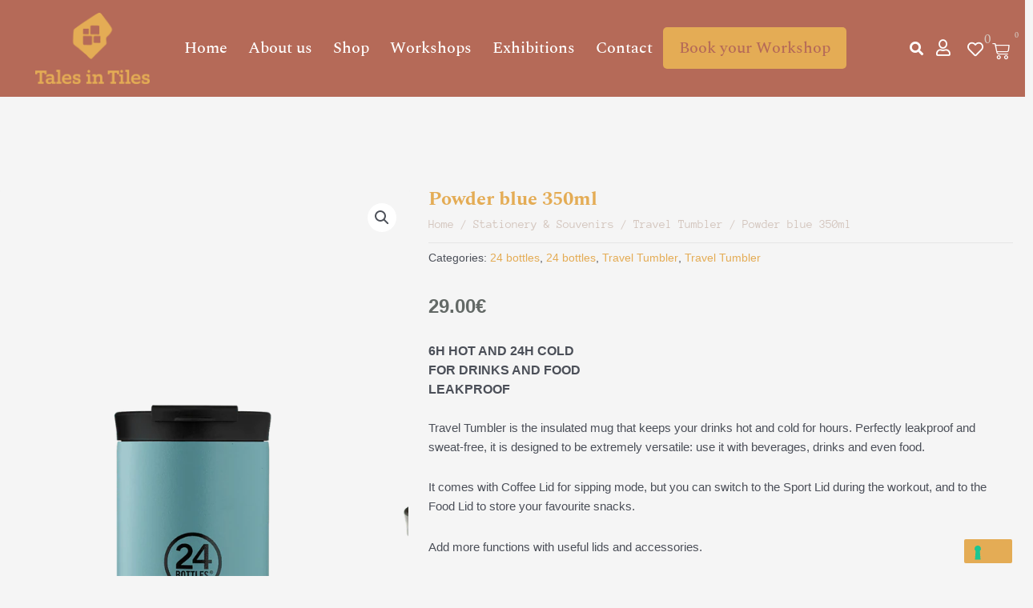

--- FILE ---
content_type: text/css; charset=utf-8
request_url: https://store.talesintiles.com/wp-content/uploads/elementor/css/post-197.css?ver=1756729024
body_size: 2752
content:
.elementor-197 .elementor-element.elementor-element-0692acd > .elementor-container{max-width:1300px;}.elementor-197 .elementor-element.elementor-element-0692acd{padding:56px 0px 0px 0px;}.elementor-197 .elementor-element.elementor-element-dad6534 > .elementor-element-populated{border-style:solid;border-width:2px 2px 2px 2px;border-color:var( --e-global-color-astglobalcolor4 );margin:0px 0px 0px 0px;--e-column-margin-right:0px;--e-column-margin-left:0px;padding:0px 0px 0px 0px;}.elementor-197 .elementor-element.elementor-element-dad6534 > .elementor-element-populated, .elementor-197 .elementor-element.elementor-element-dad6534 > .elementor-element-populated > .elementor-background-overlay, .elementor-197 .elementor-element.elementor-element-dad6534 > .elementor-background-slideshow{border-radius:3px 3px 3px 3px;}.elementor-197 .elementor-element.elementor-element-9d68e49 .jet-woo-builder .product_title{font-family:var( --e-global-typography-512365e-font-family ), Sans-serif;font-size:var( --e-global-typography-512365e-font-size );font-weight:var( --e-global-typography-512365e-font-weight );text-transform:var( --e-global-typography-512365e-text-transform );line-height:var( --e-global-typography-512365e-line-height );color:var( --e-global-color-primary );}.elementor-197 .elementor-element.elementor-element-78a87ee .woocommerce-breadcrumb{color:var( --e-global-color-accent );font-family:"Anonymous Pro", Sans-serif;font-size:15px;font-weight:400;text-transform:none;line-height:1em;}.elementor-197 .elementor-element.elementor-element-78a87ee .woocommerce-breadcrumb > a{color:var( --e-global-color-accent );}.elementor-197 .elementor-element.elementor-element-2460732 > .elementor-widget-container{border-radius:0px 0px 0px 0px;}.elementor-197 .elementor-element.elementor-element-2460732 .elementor-jet-single-meta .product_meta{flex-direction:column;}.elementor-197 .elementor-element.elementor-element-2460732 .elementor-jet-single-meta .product_meta a:hover{text-decoration:none;}.woocommerce .elementor-197 .elementor-element.elementor-element-5aefa59 .flex-viewport:not(:last-child){margin-bottom:4px;}.woocommerce .elementor-197 .elementor-element.elementor-element-5aefa59 .flex-control-thumbs li{padding-right:calc(0px / 2);padding-left:calc(0px / 2);padding-bottom:0px;}.woocommerce .elementor-197 .elementor-element.elementor-element-5aefa59 .flex-control-thumbs{margin-right:calc(-0px / 2);margin-left:calc(-0px / 2);}.elementor-197 .elementor-element.elementor-element-6ebdd6a > .elementor-widget-wrap > .elementor-widget:not(.elementor-widget__width-auto):not(.elementor-widget__width-initial):not(:last-child):not(.elementor-absolute){margin-bottom:0px;}.elementor-197 .elementor-element.elementor-element-6ebdd6a > .elementor-element-populated{padding:0px 15px 32px 23px;}.elementor-197 .elementor-element.elementor-element-7be5985 .jet-woo-builder .product_title{font-family:var( --e-global-typography-512365e-font-family ), Sans-serif;font-size:var( --e-global-typography-512365e-font-size );font-weight:var( --e-global-typography-512365e-font-weight );text-transform:var( --e-global-typography-512365e-text-transform );line-height:var( --e-global-typography-512365e-line-height );color:var( --e-global-color-primary );}.elementor-197 .elementor-element.elementor-element-65c0f66 .woocommerce-breadcrumb{color:var( --e-global-color-accent );font-family:"Anonymous Pro", Sans-serif;font-size:15px;font-weight:400;text-transform:none;line-height:1em;}.elementor-197 .elementor-element.elementor-element-65c0f66 .woocommerce-breadcrumb > a{color:var( --e-global-color-accent );}.elementor-197 .elementor-element.elementor-element-c1c7a9c > .elementor-widget-container{border-radius:0px 0px 0px 0px;}.elementor-197 .elementor-element.elementor-element-c1c7a9c .elementor-jet-single-meta .product_meta{flex-direction:column;}.elementor-197 .elementor-element.elementor-element-c1c7a9c .elementor-jet-single-meta .product_meta a:hover{text-decoration:none;}.elementor-197 .elementor-element.elementor-element-09d91ba{--spacer-size:8px;}.elementor-197 .elementor-element.elementor-element-1afed7d > .elementor-widget-container{padding:2% 0% 2% 0%;}.elementor-197 .elementor-element.elementor-element-1afed7d .jet-woo-builder.elementor-jet-single-price .price del{display:inline-block;font-weight:400;text-decoration:line-through;}.elementor-197 .elementor-element.elementor-element-1afed7d .jet-woo-builder.elementor-jet-single-price .price ins{display:inline-block;font-weight:400;text-decoration:none;}.elementor-197 .elementor-element.elementor-element-1afed7d .jet-woo-builder.elementor-jet-single-price .price{font-family:"Muli", Sans-serif;font-size:24px;font-weight:600;line-height:30px;color:var( --e-global-color-text );}.elementor-197 .elementor-element.elementor-element-1afed7d .jet-woo-builder.elementor-jet-single-price .price .woocommerce-Price-currencySymbol{vertical-align:baseline;}.elementor-197 .elementor-element.elementor-element-467e317 > .elementor-widget-container{padding:2% 0% 2% 0%;}.elementor-197 .elementor-element.elementor-element-3963e73 .jet-woo-builder .shop_attributes tr > th{font-family:var( --e-global-typography-text-font-family ), Sans-serif;font-size:var( --e-global-typography-text-font-size );font-weight:var( --e-global-typography-text-font-weight );text-transform:var( --e-global-typography-text-text-transform );line-height:var( --e-global-typography-text-line-height );color:var( --e-global-color-text );background-color:#A5AFA7;border-style:solid;border-width:1px 1px 1px 1px;border-color:var( --e-global-color-secondary );vertical-align:middle;}.elementor-197 .elementor-element.elementor-element-3963e73 .jet-woo-builder .shop_attributes tr > td{font-family:var( --e-global-typography-text-font-family ), Sans-serif;font-size:var( --e-global-typography-text-font-size );font-weight:var( --e-global-typography-text-font-weight );text-transform:var( --e-global-typography-text-text-transform );line-height:var( --e-global-typography-text-line-height );border-style:solid;border-width:1px 1px 1px 1px;border-color:var( --e-global-color-secondary );padding:5px 5px 5px 16px;vertical-align:middle;}.elementor-197 .elementor-element.elementor-element-59cf218 > .elementor-widget-container{margin:0px 0px 0px 0px;padding:2% 0% 2% 0%;}.elementor-197 .elementor-element.elementor-element-59cf218{--add-to-cart-wc-forward-display:none;}.elementor-197 .elementor-element.elementor-element-59cf218 .elementor-jet-single-add-to-cart .cart:not(.grouped_form):not(.variations_form){flex-direction:column;align-items:start;justify-content:start;}.elementor-197 .elementor-element.elementor-element-59cf218 .elementor-jet-single-add-to-cart .cart .woocommerce-variation-add-to-cart{flex-direction:column;align-items:start;justify-content:start;}.elementor-197 .elementor-element.elementor-element-59cf218 .jet-woo-builder .single_add_to_cart_button.button{max-width:100%;font-family:var( --e-global-typography-text-font-family ), Sans-serif;font-size:var( --e-global-typography-text-font-size );font-weight:var( --e-global-typography-text-font-weight );text-transform:var( --e-global-typography-text-text-transform );line-height:var( --e-global-typography-text-line-height );color:#ffffff;background-color:var( --e-global-color-secondary );border-radius:0px 0px 0px 0px;padding:12px 62px 13px 62px;}.elementor-197 .elementor-element.elementor-element-59cf218 .jet-woo-builder .single_add_to_cart_button.button:hover{background-color:var( --e-global-color-accent );}.elementor-197 .elementor-element.elementor-element-59cf218 form.cart{text-align:start;}.elementor-197 .elementor-element.elementor-element-59cf218 .elementor-jet-single-add-to-cart .cart.cart:not(.grouped_form) .quantity{max-width:100%;}.elementor-197 .elementor-element.elementor-element-59cf218 .jet-woo-builder .qty{font-family:var( --e-global-typography-secondary-font-family ), Sans-serif;font-size:var( --e-global-typography-secondary-font-size );font-weight:var( --e-global-typography-secondary-font-weight );text-transform:var( --e-global-typography-secondary-text-transform );line-height:var( --e-global-typography-secondary-line-height );background-color:var( --e-global-color-astglobalcolor5 );border-style:solid;border-width:1px 1px 1px 1px;border-color:var( --e-global-color-secondary );border-radius:0px 0px 0px 0px;box-shadow:0px 0px 10px 0px rgba(0,0,0,0);padding:11px 11px 11px 11px;}.elementor-197 .elementor-element.elementor-element-59cf218 .jet-woo-builder .qty:focus{background-color:#ffffff;}.elementor-197 .elementor-element.elementor-element-59cf218 .elementor-jet-single-add-to-cart .variations{max-width:417px;}.elementor-197 .elementor-element.elementor-element-59cf218 .elementor-jet-single-add-to-cart .variations .label label{font-family:"Muli", Sans-serif;font-size:14px;font-weight:600;text-transform:capitalize;line-height:21px;color:#3c4b71;}.elementor-197 .elementor-element.elementor-element-59cf218 .elementor-jet-single-add-to-cart .variations select{font-family:"Muli", Sans-serif;font-size:12px;font-weight:400;text-transform:capitalize;color:#3c4b71;background-color:#f7f7fb;border-style:solid;border-width:1px 1px 1px 1px;border-color:#e9e9f2;border-radius:3px 3px 3px 3px;padding:8px 10px 8px 16px;}.elementor-197 .elementor-element.elementor-element-59cf218 .elementor-jet-single-add-to-cart .variations select:focus{background-color:#ffffff;}.elementor-197 .elementor-element.elementor-element-59cf218 .elementor-jet-single-add-to-cart .woocommerce-variation-price .price, .elementor-197 .elementor-element.elementor-element-59cf218 .elementor-jet-single-add-to-cart .woocommerce-grouped-product-list-item__price{font-family:"Muli", Sans-serif;font-size:20px;font-weight:600;line-height:24px;}.elementor-197 .elementor-element.elementor-element-59cf218 .elementor-jet-single-add-to-cart .woocommerce-variation-price .price{color:#3c4b71;}.elementor-197 .elementor-element.elementor-element-59cf218 .elementor-jet-single-add-to-cart .woocommerce-grouped-product-list-item__price{color:#3c4b71;}.elementor-197 .elementor-element.elementor-element-59cf218 .elementor-jet-single-add-to-cart .woocommerce-variation-price .price del{text-decoration:line-through;font-weight:400;}.elementor-197 .elementor-element.elementor-element-59cf218 .elementor-jet-single-add-to-cart .woocommerce-grouped-product-list-item__price del{text-decoration:line-through;font-weight:400;}.elementor-197 .elementor-element.elementor-element-59cf218 .elementor-jet-single-add-to-cart .woocommerce-variation-price .price ins{text-decoration:none;font-weight:400;}.elementor-197 .elementor-element.elementor-element-59cf218 .elementor-jet-single-add-to-cart .woocommerce-grouped-product-list-item__price ins{text-decoration:none;font-weight:400;}.elementor-197 .elementor-element.elementor-element-59cf218 .elementor-jet-single-add-to-cart .woocommerce-Price-currencySymbol{vertical-align:baseline;}.elementor-197 .elementor-element.elementor-element-59cf218 .elementor-jet-single-add-to-cart .woocommerce-variation-description{color:#3c4b71;}.elementor-197 .elementor-element.elementor-element-59cf218 .elementor-jet-single-add-to-cart .reset_variations{color:#9c5d90;}.elementor-widget-button .elementor-button{background-color:var( --e-global-color-accent );font-family:var( --e-global-typography-accent-font-family ), Sans-serif;font-size:var( --e-global-typography-accent-font-size );font-weight:var( --e-global-typography-accent-font-weight );text-transform:var( --e-global-typography-accent-text-transform );line-height:var( --e-global-typography-accent-line-height );}.elementor-197 .elementor-element.elementor-element-ba3862f .elementor-button{background-color:var( --e-global-color-7b11117 );font-family:"Spectral", Sans-serif;font-size:18px;font-weight:500;text-transform:none;line-height:1em;}.elementor-197 .elementor-element.elementor-element-51a90a1 > .elementor-container{max-width:1300px;}.elementor-197 .elementor-element.elementor-element-51a90a1{padding:3% 0% 3% 0%;}.elementor-widget-heading .elementor-heading-title{font-family:var( --e-global-typography-primary-font-family ), Sans-serif;font-size:var( --e-global-typography-primary-font-size );font-weight:var( --e-global-typography-primary-font-weight );text-transform:var( --e-global-typography-primary-text-transform );line-height:var( --e-global-typography-primary-line-height );color:var( --e-global-color-primary );}.elementor-197 .elementor-element.elementor-element-b50c874{text-align:center;}.elementor-197 .elementor-element.elementor-element-b50c874 .elementor-heading-title{font-family:var( --e-global-typography-9cbefb6-font-family ), Sans-serif;font-size:var( --e-global-typography-9cbefb6-font-size );font-weight:var( --e-global-typography-9cbefb6-font-weight );text-transform:var( --e-global-typography-9cbefb6-text-transform );line-height:var( --e-global-typography-9cbefb6-line-height );color:var( --e-global-color-secondary );}.elementor-197 .elementor-element.elementor-element-5f757f0 .jet-woo-products .jet-woo-products__item{--columns:4;padding:20px 5px 20px 5px;}.elementor-197 .elementor-element.elementor-element-5f757f0 .jet-woo-carousel .swiper-slide{--space-between:10px;}.elementor-197 .elementor-element.elementor-element-5f757f0 .jet-woo-products:not(.swiper-wrapper){margin-right:-5px;margin-left:-5px;}.elementor-197 .elementor-element.elementor-element-5f757f0 .jet-woo-products .jet-woo-product-button .button{background-color:var( --e-global-color-accent );display:inline-block;text-decoration:none;padding:10px 20px 10px 20px;}.elementor-197 .elementor-element.elementor-element-5f757f0 .jet-woo-products .jet-woo-product-button .button:hover{background-color:var( --e-global-color-secondary );text-decoration:none;}.elementor-197 .elementor-element.elementor-element-5f757f0 .jet-woo-products .jet-woo-product-badge{background-color:var( --e-global-color-7b11117 );display:inline-flex;color:var( --e-global-color-astglobalcolor5 );border-radius:0px 0px 0px 0px;}.elementor-197 .elementor-element.elementor-element-5f757f0 .jet-wishlist-button__container{order:1;justify-content:flex-start;}.elementor-197 .elementor-element.elementor-element-5f757f0 .jet-woo-products .jet-woo-products__inner-box{box-shadow:0px 0px 10px 0px rgba(0, 0, 0, 0.1);}.elementor-197 .elementor-element.elementor-element-5f757f0 .jet-woo-products .jet-woo-product-thumbnail{background-color:var( --e-global-color-astglobalcolor5 );padding:15px 15px 15px 15px;order:1;}.elementor-197 .elementor-element.elementor-element-5f757f0 .jet-woo-products .jet-woo-product-title, .elementor-197 .elementor-element.elementor-element-5f757f0 .jet-woo-products .jet-woo-product-title a{font-family:"Spectral", Sans-serif;font-size:22px;font-weight:400;text-transform:none;line-height:1em;}.elementor-197 .elementor-element.elementor-element-5f757f0 .jet-woo-products .jet-woo-product-title a{color:var( --e-global-color-primary );}.elementor-197 .elementor-element.elementor-element-5f757f0 .jet-woo-products .jet-woo-product-title{color:var( --e-global-color-primary );margin:12px 0px 4px 0px;text-align:center;order:1;}.elementor-197 .elementor-element.elementor-element-5f757f0 .jet-woo-products .jet-woo-product-button .button> *{text-decoration:none;}.elementor-197 .elementor-element.elementor-element-5f757f0 .jet-woo-products .jet-woo-product-button .button:hover > *{text-decoration:none;}.elementor-197 .elementor-element.elementor-element-5f757f0  .jet-woo-product-button{text-align:center;order:1;}.elementor-197 .elementor-element.elementor-element-5f757f0 .jet-wishlist-button__state-normal .jet-wishlist-button__label{color:var( --e-global-color-primary );}.elementor-197 .elementor-element.elementor-element-5f757f0 .jet-wishlist-button__state-normal .jet-wishlist-button__icon{color:var( --e-global-color-primary );font-size:18px;}.elementor-197 .elementor-element.elementor-element-5f757f0 .jet-wishlist-button__link .jet-wishlist-button__plane-normal{background-color:var( --e-global-color-astglobalcolor5 );}.elementor-197 .elementor-element.elementor-element-5f757f0 .jet-wishlist-button__link:hover .jet-wishlist-button__state-normal .jet-wishlist-button__label{color:var( --e-global-color-accent );}.elementor-197 .elementor-element.elementor-element-5f757f0 .jet-wishlist-button__link:hover .jet-wishlist-button__state-normal .jet-wishlist-button__icon{color:var( --e-global-color-accent );}.elementor-197 .elementor-element.elementor-element-5f757f0 .jet-wishlist-button__link:hover .jet-wishlist-button__plane-normal{background-color:var( --e-global-color-astglobalcolor5 );}.elementor-197 .elementor-element.elementor-element-5f757f0 .added-to-wishlist.jet-wishlist-button__link{color:var( --e-global-color-accent );}.elementor-197 .elementor-element.elementor-element-5f757f0 .added-to-wishlist.jet-wishlist-button__link .jet-wishlist-button__state-added .jet-wishlist-button__label{color:var( --e-global-color-accent );}.elementor-197 .elementor-element.elementor-element-5f757f0 .added-to-wishlist .jet-wishlist-button__state-added .jet-wishlist-button__icon{color:var( --e-global-color-accent );}.elementor-197 .elementor-element.elementor-element-5f757f0 .added-to-wishlist .jet-wishlist-button__plane-added{background-color:var( --e-global-color-astglobalcolor5 );}.elementor-197 .elementor-element.elementor-element-5f757f0 .added-to-wishlist.jet-wishlist-button__link .jet-wishlist-button__state-added .jet-wishlist-button__icon{color:var( --e-global-color-secondary );}.elementor-197 .elementor-element.elementor-element-5f757f0 .jet-wishlist-button__state-added .jet-wishlist-button__icon{font-size:18px;}.elementor-197 .elementor-element.elementor-element-5f757f0 .jet-woo-products .jet-woo-product-price del{display:inline-block;}.elementor-197 .elementor-element.elementor-element-5f757f0 .jet-woo-products .jet-woo-product-price ins{display:inline-block;}.elementor-197 .elementor-element.elementor-element-5f757f0 .jet-woo-products .jet-woo-product-price .price{font-family:var( --e-global-typography-accent-font-family ), Sans-serif;font-size:var( --e-global-typography-accent-font-size );font-weight:var( --e-global-typography-accent-font-weight );text-transform:var( --e-global-typography-accent-text-transform );line-height:var( --e-global-typography-accent-line-height );color:var( --e-global-color-secondary );}.elementor-197 .elementor-element.elementor-element-5f757f0 .jet-woo-products .jet-woo-product-price .price .amount{color:var( --e-global-color-secondary );}.elementor-197 .elementor-element.elementor-element-5f757f0 .jet-woo-products .jet-woo-product-price .price del{font-weight:400;text-decoration:line-through;}.elementor-197 .elementor-element.elementor-element-5f757f0 .jet-woo-products .jet-woo-product-price .price ins{font-weight:400;text-decoration:none;}.elementor-197 .elementor-element.elementor-element-5f757f0 .jet-woo-products .jet-woo-product-price{margin:4px 0px 4px 0px;text-align:center;order:1;}.elementor-197 .elementor-element.elementor-element-5f757f0 .jet-woo-products .jet-woo-product-price .woocommerce-Price-currencySymbol{vertical-align:baseline;}.elementor-197 .elementor-element.elementor-element-5f757f0 .jet-woo-products .jet-woo-product-rating .product-rating__stars{font-size:16px;}.elementor-197 .elementor-element.elementor-element-5f757f0 .jet-woo-products .jet-woo-product-rating{text-align:center;order:1;}.elementor-197 .elementor-element.elementor-element-5f757f0 .jet-woo-products .jet-woo-product-tags{text-align:center;order:1;}.elementor-197 .elementor-element.elementor-element-5f757f0  .jet-woo-products .jet-woo-product-badge{font-family:var( --e-global-typography-text-font-family ), Sans-serif;font-size:var( --e-global-typography-text-font-size );font-weight:var( --e-global-typography-text-font-weight );text-transform:var( --e-global-typography-text-text-transform );line-height:var( --e-global-typography-text-line-height );}.elementor-197 .elementor-element.elementor-element-5f757f0 .jet-woo-products .jet-woo-product-badges{top:0px;bottom:auto;text-align:right;}.elementor-197 .elementor-element.elementor-element-5f757f0 .jet-woo-carousel .jet-arrow{color:var( --e-global-color-7b11117 );font-size:20px;}.elementor-197 .elementor-element.elementor-element-5f757f0 .jet-woo-carousel .jet-arrow svg{fill:var( --e-global-color-7b11117 );}.elementor-197 .elementor-element.elementor-element-5f757f0 .jet-woo-carousel .jet-arrow:before{font-size:20px;}.elementor-197 .elementor-element.elementor-element-5f757f0 .jet-woo-carousel .jet-arrow.prev-arrow{left:-20px;right:auto;}.elementor-197 .elementor-element.elementor-element-5f757f0 .jet-woo-carousel .jet-arrow.next-arrow{right:-20px;left:auto;}.elementor-197 .elementor-element.elementor-element-5f757f0 .jet-woo-products__not-found{text-align:center;}@media(max-width:1024px){.elementor-197 .elementor-element.elementor-element-dad6534 > .elementor-element-populated{padding:0px 15px 0px 15px;}.elementor-197 .elementor-element.elementor-element-9d68e49 .jet-woo-builder .product_title{font-size:var( --e-global-typography-512365e-font-size );line-height:var( --e-global-typography-512365e-line-height );}.elementor-197 .elementor-element.elementor-element-6ebdd6a > .elementor-element-populated{padding:0px 15px 0px 15px;}.elementor-197 .elementor-element.elementor-element-7be5985 .jet-woo-builder .product_title{font-size:var( --e-global-typography-512365e-font-size );line-height:var( --e-global-typography-512365e-line-height );}.elementor-197 .elementor-element.elementor-element-3963e73 .jet-woo-builder .shop_attributes tr > th{font-size:var( --e-global-typography-text-font-size );line-height:var( --e-global-typography-text-line-height );}.elementor-197 .elementor-element.elementor-element-3963e73 .jet-woo-builder .shop_attributes tr > td{font-size:var( --e-global-typography-text-font-size );line-height:var( --e-global-typography-text-line-height );}.elementor-197 .elementor-element.elementor-element-59cf218 .jet-woo-builder .single_add_to_cart_button.button{font-size:var( --e-global-typography-text-font-size );line-height:var( --e-global-typography-text-line-height );}.elementor-197 .elementor-element.elementor-element-59cf218 .jet-woo-builder .qty{font-size:var( --e-global-typography-secondary-font-size );line-height:var( --e-global-typography-secondary-line-height );}.elementor-widget-button .elementor-button{font-size:var( --e-global-typography-accent-font-size );line-height:var( --e-global-typography-accent-line-height );}.elementor-widget-heading .elementor-heading-title{font-size:var( --e-global-typography-primary-font-size );line-height:var( --e-global-typography-primary-line-height );}.elementor-197 .elementor-element.elementor-element-b50c874 .elementor-heading-title{font-size:var( --e-global-typography-9cbefb6-font-size );line-height:var( --e-global-typography-9cbefb6-line-height );}.elementor-197 .elementor-element.elementor-element-5f757f0 .jet-woo-products .jet-woo-products__item{--columns:2;}.elementor-197 .elementor-element.elementor-element-5f757f0 .jet-woo-products .jet-woo-product-price .price{font-size:var( --e-global-typography-accent-font-size );line-height:var( --e-global-typography-accent-line-height );}.elementor-197 .elementor-element.elementor-element-5f757f0  .jet-woo-products .jet-woo-product-badge{font-size:var( --e-global-typography-text-font-size );line-height:var( --e-global-typography-text-line-height );}}@media(min-width:768px){.elementor-197 .elementor-element.elementor-element-dad6534{width:40%;}.elementor-197 .elementor-element.elementor-element-6ebdd6a{width:60%;}}@media(max-width:1024px) and (min-width:768px){.elementor-197 .elementor-element.elementor-element-dad6534{width:50%;}}@media(max-width:767px){.elementor-197 .elementor-element.elementor-element-dad6534 > .elementor-widget-wrap > .elementor-widget:not(.elementor-widget__width-auto):not(.elementor-widget__width-initial):not(:last-child):not(.elementor-absolute){margin-bottom:4px;}.elementor-197 .elementor-element.elementor-element-9d68e49 > .elementor-widget-container{margin:0px 0px -10px 0px;padding:0px 0px 0px 0px;}.elementor-197 .elementor-element.elementor-element-9d68e49 .jet-woo-builder .product_title{font-size:var( --e-global-typography-512365e-font-size );line-height:var( --e-global-typography-512365e-line-height );}.elementor-197 .elementor-element.elementor-element-5aefa59 > .elementor-widget-container{padding:0px 0px 10px 0px;}.elementor-197 .elementor-element.elementor-element-6ebdd6a > .elementor-element-populated{padding:0px 15px 32px 15px;}.elementor-197 .elementor-element.elementor-element-7be5985 .jet-woo-builder .product_title{font-size:var( --e-global-typography-512365e-font-size );line-height:var( --e-global-typography-512365e-line-height );}.elementor-197 .elementor-element.elementor-element-3963e73 .jet-woo-builder .shop_attributes tr > th{font-size:var( --e-global-typography-text-font-size );line-height:var( --e-global-typography-text-line-height );}.elementor-197 .elementor-element.elementor-element-3963e73 .jet-woo-builder .shop_attributes tr > td{font-size:var( --e-global-typography-text-font-size );line-height:var( --e-global-typography-text-line-height );}.elementor-197 .elementor-element.elementor-element-59cf218 .jet-woo-builder .single_add_to_cart_button.button{font-size:var( --e-global-typography-text-font-size );line-height:var( --e-global-typography-text-line-height );}.elementor-197 .elementor-element.elementor-element-59cf218 .jet-woo-builder .qty{font-size:var( --e-global-typography-secondary-font-size );line-height:var( --e-global-typography-secondary-line-height );}.elementor-widget-button .elementor-button{font-size:var( --e-global-typography-accent-font-size );line-height:var( --e-global-typography-accent-line-height );}.elementor-widget-heading .elementor-heading-title{font-size:var( --e-global-typography-primary-font-size );line-height:var( --e-global-typography-primary-line-height );}.elementor-197 .elementor-element.elementor-element-b50c874 .elementor-heading-title{font-size:var( --e-global-typography-9cbefb6-font-size );line-height:var( --e-global-typography-9cbefb6-line-height );}.elementor-197 .elementor-element.elementor-element-5f757f0 .jet-woo-products .jet-woo-products__item{--columns:1;}.elementor-197 .elementor-element.elementor-element-5f757f0 .jet-woo-products .jet-woo-product-price .price{font-size:var( --e-global-typography-accent-font-size );line-height:var( --e-global-typography-accent-line-height );}.elementor-197 .elementor-element.elementor-element-5f757f0  .jet-woo-products .jet-woo-product-badge{font-size:var( --e-global-typography-text-font-size );line-height:var( --e-global-typography-text-line-height );}}/* Start custom CSS for woocommerce-product-images, class: .elementor-element-5aefa59 */.woocommerce div.product div.images .flex-control-thumbs li {
    width: auto!important;

}

ol.flex-control-nav.flex-control-thumbs img {
    opacity: 1!important;
}


.woocommerce-product-gallery__image {
    height: 600px !important;
    object-fit: cover !important;
}

.flex-viewport {
    height: 600px!important;
}/* End custom CSS */
/* Start custom CSS for jet-single-attributes, class: .elementor-element-3963e73 */.woo-variation-swatches .variable-items-wrapper {
    display: flex!important;
    flex-wrap: wrap!important;
}

.woo-variation-swatches .wvs-style-squared.variable-items-wrapper .variable-item:not(.radio-variable-item).button-variable-item {
    height: 40px;
}/* End custom CSS */
/* Start custom CSS for jet-single-add-to-cart, class: .elementor-element-59cf218 */ul.variable-items-wrapper.button-variable-wrapper li {
    min-width: 30px;
    height: 36px;
}

p.ast-stock-detail {
    display: none;
}

.quantity{
    display: none !important;
}/* End custom CSS */
/* Start custom CSS for column, class: .elementor-element-6ebdd6a */.woo-variation-swatches .variable-items-wrapper {

    flex-wrap: nowrap;

}/* End custom CSS */
/* Start custom CSS for jet-woo-products, class: .elementor-element-5f757f0 */.jet-woo-products .jet-woo-products__item .jet-woo-products-cqw-wrapper {
    opacity: 1;
    visibility: visible!important;
    z-index: 1;
    
}

.jet-woo-product-thumbnail img {
    object-fit: cover;
    height: 400px;
}/* End custom CSS */
/* Start custom CSS */@media screen and ( width < 760px ){
    /* product-11178 is the workshop product */
    #product-11178 [data-id="dad6534"] {
    order: 2;
    }
    
    #product-11178 .workshop-show-responsive {
        display: block !important;
    }
    
    #product-11178 .workshop-hide-responsive {
        display: none !important;
    }

}/* End custom CSS */

--- FILE ---
content_type: text/css; charset=utf-8
request_url: https://store.talesintiles.com/wp-content/uploads/elementor/css/post-5.css?ver=1756112389
body_size: 1017
content:
.elementor-kit-5{--e-global-color-primary:#E4AC55;--e-global-color-secondary:#A5AFA7;--e-global-color-text:#636966;--e-global-color-accent:#D3C5BD;--e-global-color-7b11117:#B56A58;--e-global-typography-primary-font-family:"Spectral";--e-global-typography-primary-font-size:20px;--e-global-typography-primary-font-weight:500;--e-global-typography-primary-text-transform:none;--e-global-typography-primary-line-height:1em;--e-global-typography-secondary-font-family:"Anonymous Pro";--e-global-typography-secondary-font-size:20px;--e-global-typography-secondary-font-weight:400;--e-global-typography-secondary-text-transform:none;--e-global-typography-secondary-line-height:1em;--e-global-typography-text-font-family:"Spectral";--e-global-typography-text-font-size:19px;--e-global-typography-text-font-weight:400;--e-global-typography-text-text-transform:none;--e-global-typography-text-line-height:1.2em;--e-global-typography-accent-font-family:"Spectral";--e-global-typography-accent-font-size:18px;--e-global-typography-accent-font-weight:700;--e-global-typography-accent-text-transform:none;--e-global-typography-accent-line-height:1em;--e-global-typography-9cbefb6-font-family:"Spectral";--e-global-typography-9cbefb6-font-size:44px;--e-global-typography-9cbefb6-font-weight:500;--e-global-typography-9cbefb6-text-transform:none;--e-global-typography-9cbefb6-line-height:1em;--e-global-typography-512365e-font-family:"Spectral";--e-global-typography-512365e-font-size:24px;--e-global-typography-512365e-font-weight:700;--e-global-typography-512365e-text-transform:none;--e-global-typography-512365e-line-height:1em;--e-global-typography-59a0fef-font-family:"Tinos";--e-global-typography-59a0fef-font-size:15px;--e-global-typography-59a0fef-font-weight:300;--e-global-typography-59a0fef-letter-spacing:0.6px;--e-global-typography-5a546d6-font-family:"Manrope";}.elementor-kit-5 e-page-transition{background-color:#FFBC7D;}.elementor-section.elementor-section-boxed > .elementor-container{max-width:1400px;}.e-con{--container-max-width:1400px;}.elementor-widget:not(:last-child){margin-block-end:20px;}.elementor-element{--widgets-spacing:20px 20px;--widgets-spacing-row:20px;--widgets-spacing-column:20px;}{}h1.entry-title{display:var(--page-title-display);}@media(max-width:1024px){.elementor-kit-5{--e-global-typography-59a0fef-font-size:16px;}.elementor-section.elementor-section-boxed > .elementor-container{max-width:1024px;}.e-con{--container-max-width:1024px;}}@media(max-width:767px){.elementor-kit-5{--e-global-typography-59a0fef-font-size:16px;}.elementor-section.elementor-section-boxed > .elementor-container{max-width:767px;}.e-con{--container-max-width:767px;}}/* Start custom CSS */html {overflow-x:hidden;}


/*CUSTOM SCROLLBAR*/

body::-webkit-scrollbar {
  width: 9px;               
}

body::-webkit-scrollbar-track {
  background: white;        
}

body::-webkit-scrollbar-thumb {
  background-color: #E4AC55;    
  border-radius: 10px;       
  border: 1px solid #E4AC55;  
}

.ast-single-post .entry-content a {
    text-decoration: none;
}

/*Category thumbnail inner pages*/

.jet-woo-category-thumbnail img {
    width: 446px;
    height: 400px;
    object-fit: cover;
}


/*Thank you - Order page*/

p.woocommerce-notice.woocommerce-notice--success.woocommerce-thankyou-order-received {
    border: 1px solid #e4ac55;
    padding: 40px;
    font-size: 28px;
    font-family: 'Tinos';
}

ul.woocommerce-order-overview.woocommerce-thankyou-order-details.order_details li {
    font-family: 'Tinos';
    font-size: 15px;
}


.woocommerce ul.order_details li strong {
    color: #e4ac55;
}

section.woocommerce-order-details {
    font-family: 'Tinos';
    font-size: 18px;
}

.woocommerce-checkout .woocommerce-order h2.woocommerce-order-details__title {
    background: #f5f5f5!important;
    font-size: 26px!important;
    font-weight: 800;
    color: #e4ac55;
}

td.woocommerce-table__product-name.product-name {
    width: 50%;
}

.woocommerce-page.woocommerce-checkout .woocommerce-order h2.woocommerce-column__title {
    background: #f5f5f5!important;
    color: #e4ac55!important;
    font-size: 26px!important;
    font-family: 'Tinos';
}


.woocommerce-column.woocommerce-column--1.woocommerce-column--billing-address.col-1 {
    width: 50%;
}


.woocommerce-column.woocommerce-column--1.woocommerce-column--billing-address.col-1 address {
    padding: 50px 40px 50px 40px;
    font-family: 'Tinos';
}

.woocommerce-column.woocommerce-column--2.woocommerce-column--shipping-address.col-2 address {
    padding: 55px 40px 87px 40px;
    font-family: 'Tinos';
}

.woocommerce-column.woocommerce-column--2.woocommerce-column--shipping-address.col-2 {
    width: 50%;
    
}


.fee {
    display: inline-flex;
    column-gap: 10px;
}/* End custom CSS */

--- FILE ---
content_type: text/css; charset=utf-8
request_url: https://store.talesintiles.com/wp-content/uploads/elementor/css/post-43.css?ver=1756112389
body_size: 2904
content:
.elementor-43 .elementor-element.elementor-element-7896abcd > .elementor-container > .elementor-column > .elementor-widget-wrap{align-content:center;align-items:center;}.elementor-43 .elementor-element.elementor-element-7896abcd:not(.elementor-motion-effects-element-type-background), .elementor-43 .elementor-element.elementor-element-7896abcd > .elementor-motion-effects-container > .elementor-motion-effects-layer{background-color:var( --e-global-color-7b11117 );}.elementor-43 .elementor-element.elementor-element-7896abcd > .elementor-container{max-width:1400px;min-height:85px;}.elementor-43 .elementor-element.elementor-element-7896abcd{transition:background 0.3s, border 0.3s, border-radius 0.3s, box-shadow 0.3s;margin-top:0px;margin-bottom:0px;padding:16px 0px 16px 0px;z-index:10;}.elementor-43 .elementor-element.elementor-element-7896abcd > .elementor-background-overlay{transition:background 0.3s, border-radius 0.3s, opacity 0.3s;}.elementor-bc-flex-widget .elementor-43 .elementor-element.elementor-element-343d3fc9.elementor-column .elementor-widget-wrap{align-items:center;}.elementor-43 .elementor-element.elementor-element-343d3fc9.elementor-column.elementor-element[data-element_type="column"] > .elementor-widget-wrap.elementor-element-populated{align-content:center;align-items:center;}.elementor-43 .elementor-element.elementor-element-343d3fc9.elementor-column > .elementor-widget-wrap{justify-content:flex-start;}.elementor-43 .elementor-element.elementor-element-343d3fc9 > .elementor-element-populated{margin:0px 0px 0px 0px;--e-column-margin-right:0px;--e-column-margin-left:0px;padding:0px 0px 0px 0px;}.elementor-widget-image .widget-image-caption{color:var( --e-global-color-text );font-family:var( --e-global-typography-text-font-family ), Sans-serif;font-size:var( --e-global-typography-text-font-size );font-weight:var( --e-global-typography-text-font-weight );text-transform:var( --e-global-typography-text-text-transform );line-height:var( --e-global-typography-text-line-height );}.elementor-43 .elementor-element.elementor-element-dc4c10f{width:var( --container-widget-width, 100% );max-width:100%;--container-widget-width:100%;--container-widget-flex-grow:0;}.elementor-43 .elementor-element.elementor-element-dc4c10f img{width:62%;}.elementor-bc-flex-widget .elementor-43 .elementor-element.elementor-element-742060e6.elementor-column .elementor-widget-wrap{align-items:flex-end;}.elementor-43 .elementor-element.elementor-element-742060e6.elementor-column.elementor-element[data-element_type="column"] > .elementor-widget-wrap.elementor-element-populated{align-content:flex-end;align-items:flex-end;}.elementor-43 .elementor-element.elementor-element-742060e6.elementor-column > .elementor-widget-wrap{justify-content:flex-end;}.elementor-43 .elementor-element.elementor-element-742060e6 > .elementor-element-populated{margin:0px 20px 0px 0px;--e-column-margin-right:20px;--e-column-margin-left:0px;padding:0px 0px 0px 0px;}.elementor-widget-nav-menu .elementor-nav-menu .elementor-item{font-family:var( --e-global-typography-primary-font-family ), Sans-serif;font-size:var( --e-global-typography-primary-font-size );font-weight:var( --e-global-typography-primary-font-weight );text-transform:var( --e-global-typography-primary-text-transform );line-height:var( --e-global-typography-primary-line-height );}.elementor-widget-nav-menu .elementor-nav-menu--main .elementor-item{color:var( --e-global-color-text );fill:var( --e-global-color-text );}.elementor-widget-nav-menu .elementor-nav-menu--main .elementor-item:hover,
					.elementor-widget-nav-menu .elementor-nav-menu--main .elementor-item.elementor-item-active,
					.elementor-widget-nav-menu .elementor-nav-menu--main .elementor-item.highlighted,
					.elementor-widget-nav-menu .elementor-nav-menu--main .elementor-item:focus{color:var( --e-global-color-accent );fill:var( --e-global-color-accent );}.elementor-widget-nav-menu .elementor-nav-menu--main:not(.e--pointer-framed) .elementor-item:before,
					.elementor-widget-nav-menu .elementor-nav-menu--main:not(.e--pointer-framed) .elementor-item:after{background-color:var( --e-global-color-accent );}.elementor-widget-nav-menu .e--pointer-framed .elementor-item:before,
					.elementor-widget-nav-menu .e--pointer-framed .elementor-item:after{border-color:var( --e-global-color-accent );}.elementor-widget-nav-menu{--e-nav-menu-divider-color:var( --e-global-color-text );}.elementor-widget-nav-menu .elementor-nav-menu--dropdown .elementor-item, .elementor-widget-nav-menu .elementor-nav-menu--dropdown  .elementor-sub-item{font-family:var( --e-global-typography-accent-font-family ), Sans-serif;font-size:var( --e-global-typography-accent-font-size );font-weight:var( --e-global-typography-accent-font-weight );text-transform:var( --e-global-typography-accent-text-transform );}.elementor-43 .elementor-element.elementor-element-b2e7539{width:var( --container-widget-width, 110.102% );max-width:110.102%;--container-widget-width:110.102%;--container-widget-flex-grow:0;--e-nav-menu-horizontal-menu-item-margin:calc( 26px / 2 );}.elementor-43 .elementor-element.elementor-element-b2e7539 > .elementor-widget-container{margin:0px 0px 0px 0px;padding:0px 030px 0px 0px;}.elementor-43 .elementor-element.elementor-element-b2e7539 .elementor-menu-toggle{margin-right:auto;background-color:#FFFFFF00;border-width:0px;border-radius:0px;}.elementor-43 .elementor-element.elementor-element-b2e7539 .elementor-nav-menu .elementor-item{font-family:var( --e-global-typography-primary-font-family ), Sans-serif;font-size:var( --e-global-typography-primary-font-size );font-weight:var( --e-global-typography-primary-font-weight );text-transform:var( --e-global-typography-primary-text-transform );line-height:var( --e-global-typography-primary-line-height );}.elementor-43 .elementor-element.elementor-element-b2e7539 .elementor-nav-menu--main .elementor-item{color:var( --e-global-color-astglobalcolor5 );fill:var( --e-global-color-astglobalcolor5 );padding-left:0px;padding-right:0px;padding-top:4px;padding-bottom:4px;}.elementor-43 .elementor-element.elementor-element-b2e7539 .elementor-nav-menu--main .elementor-item:hover,
					.elementor-43 .elementor-element.elementor-element-b2e7539 .elementor-nav-menu--main .elementor-item.elementor-item-active,
					.elementor-43 .elementor-element.elementor-element-b2e7539 .elementor-nav-menu--main .elementor-item.highlighted,
					.elementor-43 .elementor-element.elementor-element-b2e7539 .elementor-nav-menu--main .elementor-item:focus{color:var( --e-global-color-accent );fill:var( --e-global-color-accent );}.elementor-43 .elementor-element.elementor-element-b2e7539 .elementor-nav-menu--main:not(.e--pointer-framed) .elementor-item:before,
					.elementor-43 .elementor-element.elementor-element-b2e7539 .elementor-nav-menu--main:not(.e--pointer-framed) .elementor-item:after{background-color:var( --e-global-color-primary );}.elementor-43 .elementor-element.elementor-element-b2e7539 .e--pointer-framed .elementor-item:before,
					.elementor-43 .elementor-element.elementor-element-b2e7539 .e--pointer-framed .elementor-item:after{border-color:var( --e-global-color-primary );}.elementor-43 .elementor-element.elementor-element-b2e7539 .elementor-nav-menu--main .elementor-item.elementor-item-active{color:var( --e-global-color-astglobalcolor5 );}.elementor-43 .elementor-element.elementor-element-b2e7539 .elementor-nav-menu--main:not(.e--pointer-framed) .elementor-item.elementor-item-active:before,
					.elementor-43 .elementor-element.elementor-element-b2e7539 .elementor-nav-menu--main:not(.e--pointer-framed) .elementor-item.elementor-item-active:after{background-color:var( --e-global-color-primary );}.elementor-43 .elementor-element.elementor-element-b2e7539 .e--pointer-framed .elementor-item.elementor-item-active:before,
					.elementor-43 .elementor-element.elementor-element-b2e7539 .e--pointer-framed .elementor-item.elementor-item-active:after{border-color:var( --e-global-color-primary );}.elementor-43 .elementor-element.elementor-element-b2e7539 .elementor-nav-menu--main:not(.elementor-nav-menu--layout-horizontal) .elementor-nav-menu > li:not(:last-child){margin-bottom:26px;}.elementor-43 .elementor-element.elementor-element-b2e7539 .elementor-nav-menu--dropdown a, .elementor-43 .elementor-element.elementor-element-b2e7539 .elementor-menu-toggle{color:var( --e-global-color-text );fill:var( --e-global-color-text );}.elementor-43 .elementor-element.elementor-element-b2e7539 .elementor-nav-menu--dropdown{background-color:var( --e-global-color-astglobalcolor4 );}.elementor-43 .elementor-element.elementor-element-b2e7539 .elementor-nav-menu--dropdown a:hover,
					.elementor-43 .elementor-element.elementor-element-b2e7539 .elementor-nav-menu--dropdown a:focus,
					.elementor-43 .elementor-element.elementor-element-b2e7539 .elementor-nav-menu--dropdown a.elementor-item-active,
					.elementor-43 .elementor-element.elementor-element-b2e7539 .elementor-nav-menu--dropdown a.highlighted,
					.elementor-43 .elementor-element.elementor-element-b2e7539 .elementor-menu-toggle:hover,
					.elementor-43 .elementor-element.elementor-element-b2e7539 .elementor-menu-toggle:focus{color:var( --e-global-color-secondary );}.elementor-43 .elementor-element.elementor-element-b2e7539 .elementor-nav-menu--dropdown a:hover,
					.elementor-43 .elementor-element.elementor-element-b2e7539 .elementor-nav-menu--dropdown a:focus,
					.elementor-43 .elementor-element.elementor-element-b2e7539 .elementor-nav-menu--dropdown a.elementor-item-active,
					.elementor-43 .elementor-element.elementor-element-b2e7539 .elementor-nav-menu--dropdown a.highlighted{background-color:#02010100;}.elementor-43 .elementor-element.elementor-element-b2e7539 .elementor-nav-menu--dropdown .elementor-item, .elementor-43 .elementor-element.elementor-element-b2e7539 .elementor-nav-menu--dropdown  .elementor-sub-item{font-family:var( --e-global-typography-text-font-family ), Sans-serif;font-size:var( --e-global-typography-text-font-size );font-weight:var( --e-global-typography-text-font-weight );text-transform:var( --e-global-typography-text-text-transform );}.elementor-43 .elementor-element.elementor-element-b2e7539 div.elementor-menu-toggle{color:var( --e-global-color-astglobalcolor5 );}.elementor-43 .elementor-element.elementor-element-b2e7539 div.elementor-menu-toggle svg{fill:var( --e-global-color-astglobalcolor5 );}.elementor-43 .elementor-element.elementor-element-b2e7539 div.elementor-menu-toggle:hover, .elementor-43 .elementor-element.elementor-element-b2e7539 div.elementor-menu-toggle:focus{color:var( --e-global-color-primary );}.elementor-43 .elementor-element.elementor-element-b2e7539 div.elementor-menu-toggle:hover svg, .elementor-43 .elementor-element.elementor-element-b2e7539 div.elementor-menu-toggle:focus svg{fill:var( --e-global-color-primary );}.elementor-bc-flex-widget .elementor-43 .elementor-element.elementor-element-0d9ba80.elementor-column .elementor-widget-wrap{align-items:flex-end;}.elementor-43 .elementor-element.elementor-element-0d9ba80.elementor-column.elementor-element[data-element_type="column"] > .elementor-widget-wrap.elementor-element-populated{align-content:flex-end;align-items:flex-end;}.elementor-43 .elementor-element.elementor-element-0d9ba80.elementor-column > .elementor-widget-wrap{justify-content:flex-end;}.elementor-43 .elementor-element.elementor-element-680de22 > .elementor-container > .elementor-column > .elementor-widget-wrap{align-content:center;align-items:center;}.elementor-bc-flex-widget .elementor-43 .elementor-element.elementor-element-30b9c62.elementor-column .elementor-widget-wrap{align-items:center;}.elementor-43 .elementor-element.elementor-element-30b9c62.elementor-column.elementor-element[data-element_type="column"] > .elementor-widget-wrap.elementor-element-populated{align-content:center;align-items:center;}.elementor-43 .elementor-element.elementor-element-30b9c62 > .elementor-element-populated{margin:0px 0px 0px 0px;--e-column-margin-right:0px;--e-column-margin-left:0px;padding:0px 0px 0px 0px;}.elementor-widget-search-form input[type="search"].elementor-search-form__input{font-family:var( --e-global-typography-text-font-family ), Sans-serif;font-size:var( --e-global-typography-text-font-size );font-weight:var( --e-global-typography-text-font-weight );text-transform:var( --e-global-typography-text-text-transform );line-height:var( --e-global-typography-text-line-height );}.elementor-widget-search-form .elementor-search-form__input,
					.elementor-widget-search-form .elementor-search-form__icon,
					.elementor-widget-search-form .elementor-lightbox .dialog-lightbox-close-button,
					.elementor-widget-search-form .elementor-lightbox .dialog-lightbox-close-button:hover,
					.elementor-widget-search-form.elementor-search-form--skin-full_screen input[type="search"].elementor-search-form__input{color:var( --e-global-color-text );fill:var( --e-global-color-text );}.elementor-widget-search-form .elementor-search-form__submit{font-family:var( --e-global-typography-text-font-family ), Sans-serif;font-size:var( --e-global-typography-text-font-size );font-weight:var( --e-global-typography-text-font-weight );text-transform:var( --e-global-typography-text-text-transform );line-height:var( --e-global-typography-text-line-height );background-color:var( --e-global-color-secondary );}.elementor-43 .elementor-element.elementor-element-5a58f55 > .elementor-widget-container{margin:0px 0px 0px 0px;padding:0px 0px 0px 0px;}.elementor-43 .elementor-element.elementor-element-5a58f55 .elementor-search-form{text-align:center;}.elementor-43 .elementor-element.elementor-element-5a58f55 .elementor-search-form__toggle{--e-search-form-toggle-size:31px;--e-search-form-toggle-color:var( --e-global-color-astglobalcolor5 );--e-search-form-toggle-background-color:#FFFFFF00;}.elementor-43 .elementor-element.elementor-element-5a58f55.elementor-search-form--skin-full_screen .elementor-search-form__container{background-color:var( --e-global-color-astglobalcolor6 );}.elementor-43 .elementor-element.elementor-element-5a58f55 .elementor-search-form__input,
					.elementor-43 .elementor-element.elementor-element-5a58f55 .elementor-search-form__icon,
					.elementor-43 .elementor-element.elementor-element-5a58f55 .elementor-lightbox .dialog-lightbox-close-button,
					.elementor-43 .elementor-element.elementor-element-5a58f55 .elementor-lightbox .dialog-lightbox-close-button:hover,
					.elementor-43 .elementor-element.elementor-element-5a58f55.elementor-search-form--skin-full_screen input[type="search"].elementor-search-form__input{color:var( --e-global-color-7b11117 );fill:var( --e-global-color-7b11117 );}.elementor-43 .elementor-element.elementor-element-5a58f55:not(.elementor-search-form--skin-full_screen) .elementor-search-form__container{border-color:var( --e-global-color-secondary );border-radius:3px;}.elementor-43 .elementor-element.elementor-element-5a58f55.elementor-search-form--skin-full_screen input[type="search"].elementor-search-form__input{border-color:var( --e-global-color-secondary );border-radius:3px;}.elementor-bc-flex-widget .elementor-43 .elementor-element.elementor-element-19d2380.elementor-column .elementor-widget-wrap{align-items:center;}.elementor-43 .elementor-element.elementor-element-19d2380.elementor-column.elementor-element[data-element_type="column"] > .elementor-widget-wrap.elementor-element-populated{align-content:center;align-items:center;}.elementor-43 .elementor-element.elementor-element-19d2380 > .elementor-element-populated{margin:0px 0px 0px 0px;--e-column-margin-right:0px;--e-column-margin-left:0px;padding:0px 0px 0px 0px;}.elementor-widget-icon-list .elementor-icon-list-item:not(:last-child):after{border-color:var( --e-global-color-text );}.elementor-widget-icon-list .elementor-icon-list-icon i{color:var( --e-global-color-primary );}.elementor-widget-icon-list .elementor-icon-list-icon svg{fill:var( --e-global-color-primary );}.elementor-widget-icon-list .elementor-icon-list-item > .elementor-icon-list-text, .elementor-widget-icon-list .elementor-icon-list-item > a{font-family:var( --e-global-typography-text-font-family ), Sans-serif;font-size:var( --e-global-typography-text-font-size );font-weight:var( --e-global-typography-text-font-weight );text-transform:var( --e-global-typography-text-text-transform );line-height:var( --e-global-typography-text-line-height );}.elementor-widget-icon-list .elementor-icon-list-text{color:var( --e-global-color-secondary );}.elementor-43 .elementor-element.elementor-element-dcd18e4 .elementor-icon-list-icon i{color:var( --e-global-color-astglobalcolor5 );transition:color 0.3s;}.elementor-43 .elementor-element.elementor-element-dcd18e4 .elementor-icon-list-icon svg{fill:var( --e-global-color-astglobalcolor5 );transition:fill 0.3s;}.elementor-43 .elementor-element.elementor-element-dcd18e4{--e-icon-list-icon-size:20px;--icon-vertical-offset:0px;}.elementor-43 .elementor-element.elementor-element-dcd18e4 .elementor-icon-list-text{transition:color 0.3s;}.elementor-bc-flex-widget .elementor-43 .elementor-element.elementor-element-5329aa1.elementor-column .elementor-widget-wrap{align-items:center;}.elementor-43 .elementor-element.elementor-element-5329aa1.elementor-column.elementor-element[data-element_type="column"] > .elementor-widget-wrap.elementor-element-populated{align-content:center;align-items:center;}.elementor-43 .elementor-element.elementor-element-5329aa1 > .elementor-element-populated{margin:0px 0px 0px 0px;--e-column-margin-right:0px;--e-column-margin-left:0px;padding:0px 0px 0px 0px;}.elementor-43 .elementor-element.elementor-element-1a80c9f > .elementor-widget-container{margin:0px 0px 0px 0px;padding:0px 0px 0px 0px;}.elementor-43 .elementor-element.elementor-element-1a80c9f  .jet-wishlist-count-button__link{font-family:var( --e-global-typography-text-font-family ), Sans-serif;font-size:var( --e-global-typography-text-font-size );font-weight:var( --e-global-typography-text-font-weight );text-transform:var( --e-global-typography-text-text-transform );line-height:var( --e-global-typography-text-line-height );}.elementor-43 .elementor-element.elementor-element-1a80c9f .jet-wishlist-count-button__link{color:var( --e-global-color-astglobalcolor5 );background-color:#E4AC5500;margin:4px 0px 0px -6px;}.elementor-43 .elementor-element.elementor-element-1a80c9f .jet-wishlist-count-button__link:hover{color:var( --e-global-color-secondary );background-color:#A5AFA700;}.elementor-43 .elementor-element.elementor-element-1a80c9f .jet-wishlist-count-button__wrapper{text-align:left;}.elementor-43 .elementor-element.elementor-element-1a80c9f .jet-wishlist-count-button__icon{font-size:20px;}.elementor-43 .elementor-element.elementor-element-1a80c9f .jet-wishlist-count-button__count{font-size:17px;width:39px;height:14px;color:var( --e-global-color-accent );}.elementor-bc-flex-widget .elementor-43 .elementor-element.elementor-element-8e198f7.elementor-column .elementor-widget-wrap{align-items:flex-end;}.elementor-43 .elementor-element.elementor-element-8e198f7.elementor-column.elementor-element[data-element_type="column"] > .elementor-widget-wrap.elementor-element-populated{align-content:flex-end;align-items:flex-end;}.elementor-43 .elementor-element.elementor-element-8e198f7 > .elementor-element-populated{margin:0px 0px 0px 0px;--e-column-margin-right:0px;--e-column-margin-left:0px;padding:0px 0px 0px 0px;}.elementor-widget-woocommerce-menu-cart .elementor-menu-cart__toggle .elementor-button{font-family:var( --e-global-typography-primary-font-family ), Sans-serif;font-size:var( --e-global-typography-primary-font-size );font-weight:var( --e-global-typography-primary-font-weight );text-transform:var( --e-global-typography-primary-text-transform );line-height:var( --e-global-typography-primary-line-height );}.elementor-widget-woocommerce-menu-cart .elementor-menu-cart__product-name a{font-family:var( --e-global-typography-primary-font-family ), Sans-serif;font-size:var( --e-global-typography-primary-font-size );font-weight:var( --e-global-typography-primary-font-weight );text-transform:var( --e-global-typography-primary-text-transform );line-height:var( --e-global-typography-primary-line-height );}.elementor-widget-woocommerce-menu-cart .elementor-menu-cart__product-price{font-family:var( --e-global-typography-primary-font-family ), Sans-serif;font-size:var( --e-global-typography-primary-font-size );font-weight:var( --e-global-typography-primary-font-weight );text-transform:var( --e-global-typography-primary-text-transform );line-height:var( --e-global-typography-primary-line-height );}.elementor-widget-woocommerce-menu-cart .elementor-menu-cart__footer-buttons .elementor-button{font-family:var( --e-global-typography-primary-font-family ), Sans-serif;font-size:var( --e-global-typography-primary-font-size );font-weight:var( --e-global-typography-primary-font-weight );text-transform:var( --e-global-typography-primary-text-transform );line-height:var( --e-global-typography-primary-line-height );}.elementor-widget-woocommerce-menu-cart .elementor-menu-cart__footer-buttons a.elementor-button--view-cart{font-family:var( --e-global-typography-primary-font-family ), Sans-serif;font-size:var( --e-global-typography-primary-font-size );font-weight:var( --e-global-typography-primary-font-weight );text-transform:var( --e-global-typography-primary-text-transform );line-height:var( --e-global-typography-primary-line-height );}.elementor-widget-woocommerce-menu-cart .elementor-menu-cart__footer-buttons a.elementor-button--checkout{font-family:var( --e-global-typography-primary-font-family ), Sans-serif;font-size:var( --e-global-typography-primary-font-size );font-weight:var( --e-global-typography-primary-font-weight );text-transform:var( --e-global-typography-primary-text-transform );line-height:var( --e-global-typography-primary-line-height );}.elementor-widget-woocommerce-menu-cart .woocommerce-mini-cart__empty-message{font-family:var( --e-global-typography-primary-font-family ), Sans-serif;font-size:var( --e-global-typography-primary-font-size );font-weight:var( --e-global-typography-primary-font-weight );text-transform:var( --e-global-typography-primary-text-transform );line-height:var( --e-global-typography-primary-line-height );}.elementor-43 .elementor-element.elementor-element-53c5982 .elementor-menu-cart__close-button, .elementor-43 .elementor-element.elementor-element-53c5982 .elementor-menu-cart__close-button-custom{margin-left:auto;}.elementor-43 .elementor-element.elementor-element-53c5982 > .elementor-widget-container{margin:0px 0px 0px 0px;padding:0px 10px 4px 0px;}.elementor-43 .elementor-element.elementor-element-53c5982{--main-alignment:right;--side-cart-alignment-transform:translateX(100%);--side-cart-alignment-left:auto;--side-cart-alignment-right:0;--divider-style:solid;--subtotal-divider-style:solid;--elementor-remove-from-cart-button:none;--remove-from-cart-button:block;--toggle-button-icon-color:var( --e-global-color-astglobalcolor5 );--toggle-button-icon-hover-color:var( --e-global-color-secondary );--toggle-button-border-width:0px;--toggle-icon-size:22px;--toggle-icon-padding:0px 0px 0px 0px;--items-indicator-text-color:var( --e-global-color-accent );--items-indicator-background-color:#02010100;--cart-border-style:none;--menu-cart-subtotal-color:var( --e-global-color-text );--menu-cart-subtotal-text-align:center;--product-price-color:var( --e-global-color-accent );--divider-color:var( --e-global-color-secondary );--subtotal-divider-color:var( --e-global-color-secondary );--cart-footer-layout:1fr;--products-max-height-sidecart:calc(100vh - 300px);--products-max-height-minicart:calc(100vh - 450px);--view-cart-button-text-color:var( --e-global-color-astglobalcolor5 );--view-cart-button-background-color:var( --e-global-color-primary );--view-cart-button-hover-background-color:var( --e-global-color-accent );--checkout-button-text-color:var( --e-global-color-astglobalcolor5 );--checkout-button-background-color:var( --e-global-color-primary );--checkout-button-hover-background-color:var( --e-global-color-accent );--empty-message-color:var( --e-global-color-text );}body:not(.rtl) .elementor-43 .elementor-element.elementor-element-53c5982 .elementor-menu-cart__toggle .elementor-button-icon .elementor-button-icon-qty[data-counter]{right:-16px;top:-16px;}body.rtl .elementor-43 .elementor-element.elementor-element-53c5982 .elementor-menu-cart__toggle .elementor-button-icon .elementor-button-icon-qty[data-counter]{right:16px;top:-16px;left:auto;}.elementor-43 .elementor-element.elementor-element-53c5982 .elementor-menu-cart__subtotal{font-family:var( --e-global-typography-text-font-family ), Sans-serif;font-size:var( --e-global-typography-text-font-size );font-weight:var( --e-global-typography-text-font-weight );text-transform:var( --e-global-typography-text-text-transform );line-height:var( --e-global-typography-text-line-height );}.elementor-43 .elementor-element.elementor-element-53c5982 .widget_shopping_cart_content{--subtotal-divider-left-width:0;--subtotal-divider-right-width:0;}.elementor-43 .elementor-element.elementor-element-53c5982 .elementor-menu-cart__product-name a{color:var( --e-global-color-primary );}.elementor-43 .elementor-element.elementor-element-53c5982 .elementor-menu-cart__product-price .product-quantity{color:var( --e-global-color-accent );font-family:var( --e-global-typography-text-font-family ), Sans-serif;font-size:var( --e-global-typography-text-font-size );font-weight:var( --e-global-typography-text-font-weight );text-transform:var( --e-global-typography-text-text-transform );line-height:var( --e-global-typography-text-line-height );}.elementor-theme-builder-content-area{height:400px;}.elementor-location-header:before, .elementor-location-footer:before{content:"";display:table;clear:both;}@media(min-width:768px){.elementor-43 .elementor-element.elementor-element-343d3fc9{width:18%;}.elementor-43 .elementor-element.elementor-element-742060e6{width:70%;}.elementor-43 .elementor-element.elementor-element-0d9ba80{width:11.332%;}}@media(max-width:1024px) and (min-width:768px){.elementor-43 .elementor-element.elementor-element-742060e6{width:50%;}.elementor-43 .elementor-element.elementor-element-0d9ba80{width:30%;}}@media(max-width:1024px){.elementor-43 .elementor-element.elementor-element-7896abcd{padding:5px 5px 8px 5px;}.elementor-widget-image .widget-image-caption{font-size:var( --e-global-typography-text-font-size );line-height:var( --e-global-typography-text-line-height );}.elementor-43 .elementor-element.elementor-element-dc4c10f img{width:96%;}.elementor-bc-flex-widget .elementor-43 .elementor-element.elementor-element-742060e6.elementor-column .elementor-widget-wrap{align-items:center;}.elementor-43 .elementor-element.elementor-element-742060e6.elementor-column.elementor-element[data-element_type="column"] > .elementor-widget-wrap.elementor-element-populated{align-content:center;align-items:center;}.elementor-43 .elementor-element.elementor-element-742060e6.elementor-column > .elementor-widget-wrap{justify-content:flex-end;}.elementor-widget-nav-menu .elementor-nav-menu .elementor-item{font-size:var( --e-global-typography-primary-font-size );line-height:var( --e-global-typography-primary-line-height );}.elementor-widget-nav-menu .elementor-nav-menu--dropdown .elementor-item, .elementor-widget-nav-menu .elementor-nav-menu--dropdown  .elementor-sub-item{font-size:var( --e-global-typography-accent-font-size );}.elementor-43 .elementor-element.elementor-element-b2e7539 .elementor-nav-menu .elementor-item{font-size:var( --e-global-typography-primary-font-size );line-height:var( --e-global-typography-primary-line-height );}.elementor-43 .elementor-element.elementor-element-b2e7539 .elementor-nav-menu--dropdown .elementor-item, .elementor-43 .elementor-element.elementor-element-b2e7539 .elementor-nav-menu--dropdown  .elementor-sub-item{font-size:var( --e-global-typography-text-font-size );}.elementor-43 .elementor-element.elementor-element-b2e7539 .elementor-nav-menu--dropdown{border-radius:0px 0px 0px 0px;}.elementor-43 .elementor-element.elementor-element-b2e7539 .elementor-nav-menu--dropdown li:first-child a{border-top-left-radius:0px;border-top-right-radius:0px;}.elementor-43 .elementor-element.elementor-element-b2e7539 .elementor-nav-menu--dropdown li:last-child a{border-bottom-right-radius:0px;border-bottom-left-radius:0px;}.elementor-43 .elementor-element.elementor-element-b2e7539 .elementor-nav-menu--main > .elementor-nav-menu > li > .elementor-nav-menu--dropdown, .elementor-43 .elementor-element.elementor-element-b2e7539 .elementor-nav-menu__container.elementor-nav-menu--dropdown{margin-top:22px !important;}.elementor-43 .elementor-element.elementor-element-b2e7539 .elementor-menu-toggle{border-width:0px;border-radius:0px;}.elementor-widget-search-form input[type="search"].elementor-search-form__input{font-size:var( --e-global-typography-text-font-size );line-height:var( --e-global-typography-text-line-height );}.elementor-widget-search-form .elementor-search-form__submit{font-size:var( --e-global-typography-text-font-size );line-height:var( --e-global-typography-text-line-height );}.elementor-widget-icon-list .elementor-icon-list-item > .elementor-icon-list-text, .elementor-widget-icon-list .elementor-icon-list-item > a{font-size:var( --e-global-typography-text-font-size );line-height:var( --e-global-typography-text-line-height );}.elementor-43 .elementor-element.elementor-element-1a80c9f  .jet-wishlist-count-button__link{font-size:var( --e-global-typography-text-font-size );line-height:var( --e-global-typography-text-line-height );}.elementor-43 .elementor-element.elementor-element-1a80c9f .jet-wishlist-count-button__wrapper{text-align:right;}.elementor-widget-woocommerce-menu-cart .elementor-menu-cart__toggle .elementor-button{font-size:var( --e-global-typography-primary-font-size );line-height:var( --e-global-typography-primary-line-height );}.elementor-widget-woocommerce-menu-cart .elementor-menu-cart__product-name a{font-size:var( --e-global-typography-primary-font-size );line-height:var( --e-global-typography-primary-line-height );}.elementor-widget-woocommerce-menu-cart .elementor-menu-cart__product-price{font-size:var( --e-global-typography-primary-font-size );line-height:var( --e-global-typography-primary-line-height );}.elementor-widget-woocommerce-menu-cart .elementor-menu-cart__footer-buttons .elementor-button{font-size:var( --e-global-typography-primary-font-size );line-height:var( --e-global-typography-primary-line-height );}.elementor-widget-woocommerce-menu-cart .elementor-menu-cart__footer-buttons a.elementor-button--view-cart{font-size:var( --e-global-typography-primary-font-size );line-height:var( --e-global-typography-primary-line-height );}.elementor-widget-woocommerce-menu-cart .elementor-menu-cart__footer-buttons a.elementor-button--checkout{font-size:var( --e-global-typography-primary-font-size );line-height:var( --e-global-typography-primary-line-height );}.elementor-widget-woocommerce-menu-cart .woocommerce-mini-cart__empty-message{font-size:var( --e-global-typography-primary-font-size );line-height:var( --e-global-typography-primary-line-height );}.elementor-43 .elementor-element.elementor-element-53c5982{--main-alignment:center;}.elementor-43 .elementor-element.elementor-element-53c5982 .elementor-menu-cart__subtotal{font-size:var( --e-global-typography-text-font-size );line-height:var( --e-global-typography-text-line-height );}.elementor-43 .elementor-element.elementor-element-53c5982 .elementor-menu-cart__product-price .product-quantity{font-size:var( --e-global-typography-text-font-size );line-height:var( --e-global-typography-text-line-height );}}@media(max-width:767px){.elementor-43 .elementor-element.elementor-element-343d3fc9{width:100%;}.elementor-widget-image .widget-image-caption{font-size:var( --e-global-typography-text-font-size );line-height:var( --e-global-typography-text-line-height );}.elementor-43 .elementor-element.elementor-element-dc4c10f > .elementor-widget-container{padding:8px 0px 8px 0px;}.elementor-43 .elementor-element.elementor-element-dc4c10f img{width:36%;}.elementor-43 .elementor-element.elementor-element-742060e6{width:50%;}.elementor-43 .elementor-element.elementor-element-742060e6.elementor-column > .elementor-widget-wrap{justify-content:flex-start;}.elementor-43 .elementor-element.elementor-element-742060e6 > .elementor-element-populated{padding:0px 0px 0px 0px;}.elementor-widget-nav-menu .elementor-nav-menu .elementor-item{font-size:var( --e-global-typography-primary-font-size );line-height:var( --e-global-typography-primary-line-height );}.elementor-widget-nav-menu .elementor-nav-menu--dropdown .elementor-item, .elementor-widget-nav-menu .elementor-nav-menu--dropdown  .elementor-sub-item{font-size:var( --e-global-typography-accent-font-size );}.elementor-43 .elementor-element.elementor-element-b2e7539 .elementor-nav-menu .elementor-item{font-size:var( --e-global-typography-primary-font-size );line-height:var( --e-global-typography-primary-line-height );}.elementor-43 .elementor-element.elementor-element-b2e7539 .elementor-nav-menu--dropdown .elementor-item, .elementor-43 .elementor-element.elementor-element-b2e7539 .elementor-nav-menu--dropdown  .elementor-sub-item{font-size:var( --e-global-typography-text-font-size );}.elementor-43 .elementor-element.elementor-element-b2e7539 .elementor-nav-menu--dropdown a{padding-left:0px;padding-right:0px;padding-top:6px;padding-bottom:6px;}.elementor-43 .elementor-element.elementor-element-b2e7539 .elementor-nav-menu--main > .elementor-nav-menu > li > .elementor-nav-menu--dropdown, .elementor-43 .elementor-element.elementor-element-b2e7539 .elementor-nav-menu__container.elementor-nav-menu--dropdown{margin-top:8px !important;}.elementor-43 .elementor-element.elementor-element-0d9ba80{width:50%;}.elementor-43 .elementor-element.elementor-element-30b9c62{width:25%;}.elementor-widget-search-form input[type="search"].elementor-search-form__input{font-size:var( --e-global-typography-text-font-size );line-height:var( --e-global-typography-text-line-height );}.elementor-widget-search-form .elementor-search-form__submit{font-size:var( --e-global-typography-text-font-size );line-height:var( --e-global-typography-text-line-height );}.elementor-43 .elementor-element.elementor-element-19d2380{width:25%;}.elementor-widget-icon-list .elementor-icon-list-item > .elementor-icon-list-text, .elementor-widget-icon-list .elementor-icon-list-item > a{font-size:var( --e-global-typography-text-font-size );line-height:var( --e-global-typography-text-line-height );}.elementor-43 .elementor-element.elementor-element-5329aa1{width:25%;}.elementor-43 .elementor-element.elementor-element-1a80c9f  .jet-wishlist-count-button__link{font-size:var( --e-global-typography-text-font-size );line-height:var( --e-global-typography-text-line-height );}.elementor-43 .elementor-element.elementor-element-8e198f7{width:25%;}.elementor-widget-woocommerce-menu-cart .elementor-menu-cart__toggle .elementor-button{font-size:var( --e-global-typography-primary-font-size );line-height:var( --e-global-typography-primary-line-height );}.elementor-widget-woocommerce-menu-cart .elementor-menu-cart__product-name a{font-size:var( --e-global-typography-primary-font-size );line-height:var( --e-global-typography-primary-line-height );}.elementor-widget-woocommerce-menu-cart .elementor-menu-cart__product-price{font-size:var( --e-global-typography-primary-font-size );line-height:var( --e-global-typography-primary-line-height );}.elementor-widget-woocommerce-menu-cart .elementor-menu-cart__footer-buttons .elementor-button{font-size:var( --e-global-typography-primary-font-size );line-height:var( --e-global-typography-primary-line-height );}.elementor-widget-woocommerce-menu-cart .elementor-menu-cart__footer-buttons a.elementor-button--view-cart{font-size:var( --e-global-typography-primary-font-size );line-height:var( --e-global-typography-primary-line-height );}.elementor-widget-woocommerce-menu-cart .elementor-menu-cart__footer-buttons a.elementor-button--checkout{font-size:var( --e-global-typography-primary-font-size );line-height:var( --e-global-typography-primary-line-height );}.elementor-widget-woocommerce-menu-cart .woocommerce-mini-cart__empty-message{font-size:var( --e-global-typography-primary-font-size );line-height:var( --e-global-typography-primary-line-height );}.elementor-43 .elementor-element.elementor-element-53c5982 .elementor-menu-cart__subtotal{font-size:var( --e-global-typography-text-font-size );line-height:var( --e-global-typography-text-line-height );}.elementor-43 .elementor-element.elementor-element-53c5982 .elementor-menu-cart__product-price .product-quantity{font-size:var( --e-global-typography-text-font-size );line-height:var( --e-global-typography-text-line-height );}}/* Start custom CSS for woocommerce-menu-cart, class: .elementor-element-53c5982 */span.elementor-button-icon::before {
    font-size: 16px!important;
    font-weight: 600;

}/* End custom CSS */
/* Start custom CSS for section, class: .elementor-element-7896abcd */.elementor-43 .elementor-element.elementor-element-7896abcd{
    transition: 0.3s ease-in-out !important; 
    border-color: transparent !important;
    
}

.elementor-43 .elementor-element.elementor-element-7896abcd.elementor-sticky--effects{
    
    padding-top: 4px;
    padding-bottom: 4px;
    border: 1px solid;
    border-bottom-color: #E4AC55 !important;
    background-color: #B56A58!important;
}/* End custom CSS */

--- FILE ---
content_type: text/css; charset=utf-8
request_url: https://store.talesintiles.com/wp-content/uploads/elementor/css/post-107.css?ver=1756112390
body_size: 1714
content:
.elementor-107 .elementor-element.elementor-element-26f26f0a:not(.elementor-motion-effects-element-type-background), .elementor-107 .elementor-element.elementor-element-26f26f0a > .elementor-motion-effects-container > .elementor-motion-effects-layer{background-color:#B56A58;}.elementor-107 .elementor-element.elementor-element-26f26f0a{transition:background 0.3s, border 0.3s, border-radius 0.3s, box-shadow 0.3s;padding:4% 5% 4% 5%;}.elementor-107 .elementor-element.elementor-element-26f26f0a > .elementor-background-overlay{transition:background 0.3s, border-radius 0.3s, opacity 0.3s;}.elementor-107 .elementor-element.elementor-element-1c104dbc > .elementor-element-populated{margin:0px 80px 0px 0px;--e-column-margin-right:80px;--e-column-margin-left:0px;}.elementor-widget-image .widget-image-caption{color:var( --e-global-color-text );font-family:var( --e-global-typography-text-font-family ), Sans-serif;font-size:var( --e-global-typography-text-font-size );font-weight:var( --e-global-typography-text-font-weight );text-transform:var( --e-global-typography-text-text-transform );line-height:var( --e-global-typography-text-line-height );}.elementor-107 .elementor-element.elementor-element-00357b7 img{width:58%;}.elementor-bc-flex-widget .elementor-107 .elementor-element.elementor-element-3bd44576.elementor-column .elementor-widget-wrap{align-items:flex-start;}.elementor-107 .elementor-element.elementor-element-3bd44576.elementor-column.elementor-element[data-element_type="column"] > .elementor-widget-wrap.elementor-element-populated{align-content:flex-start;align-items:flex-start;}.elementor-widget-heading .elementor-heading-title{font-family:var( --e-global-typography-primary-font-family ), Sans-serif;font-size:var( --e-global-typography-primary-font-size );font-weight:var( --e-global-typography-primary-font-weight );text-transform:var( --e-global-typography-primary-text-transform );line-height:var( --e-global-typography-primary-line-height );color:var( --e-global-color-primary );}.elementor-107 .elementor-element.elementor-element-18a1c588{text-align:left;}.elementor-107 .elementor-element.elementor-element-18a1c588 .elementor-heading-title{font-family:"Tinos", Sans-serif;font-size:22px;font-weight:300;letter-spacing:0.6px;color:var( --e-global-color-astglobalcolor5 );}.elementor-widget-icon-list .elementor-icon-list-item:not(:last-child):after{border-color:var( --e-global-color-text );}.elementor-widget-icon-list .elementor-icon-list-icon i{color:var( --e-global-color-primary );}.elementor-widget-icon-list .elementor-icon-list-icon svg{fill:var( --e-global-color-primary );}.elementor-widget-icon-list .elementor-icon-list-item > .elementor-icon-list-text, .elementor-widget-icon-list .elementor-icon-list-item > a{font-family:var( --e-global-typography-text-font-family ), Sans-serif;font-size:var( --e-global-typography-text-font-size );font-weight:var( --e-global-typography-text-font-weight );text-transform:var( --e-global-typography-text-text-transform );line-height:var( --e-global-typography-text-line-height );}.elementor-widget-icon-list .elementor-icon-list-text{color:var( --e-global-color-secondary );}.elementor-107 .elementor-element.elementor-element-78202e56 .elementor-icon-list-items:not(.elementor-inline-items) .elementor-icon-list-item:not(:last-child){padding-bottom:calc(6px/2);}.elementor-107 .elementor-element.elementor-element-78202e56 .elementor-icon-list-items:not(.elementor-inline-items) .elementor-icon-list-item:not(:first-child){margin-top:calc(6px/2);}.elementor-107 .elementor-element.elementor-element-78202e56 .elementor-icon-list-items.elementor-inline-items .elementor-icon-list-item{margin-right:calc(6px/2);margin-left:calc(6px/2);}.elementor-107 .elementor-element.elementor-element-78202e56 .elementor-icon-list-items.elementor-inline-items{margin-right:calc(-6px/2);margin-left:calc(-6px/2);}body.rtl .elementor-107 .elementor-element.elementor-element-78202e56 .elementor-icon-list-items.elementor-inline-items .elementor-icon-list-item:after{left:calc(-6px/2);}body:not(.rtl) .elementor-107 .elementor-element.elementor-element-78202e56 .elementor-icon-list-items.elementor-inline-items .elementor-icon-list-item:after{right:calc(-6px/2);}.elementor-107 .elementor-element.elementor-element-78202e56 .elementor-icon-list-item:hover .elementor-icon-list-icon i{color:var( --e-global-color-primary );}.elementor-107 .elementor-element.elementor-element-78202e56 .elementor-icon-list-item:hover .elementor-icon-list-icon svg{fill:var( --e-global-color-primary );}.elementor-107 .elementor-element.elementor-element-78202e56 .elementor-icon-list-icon i{transition:color 0.3s;}.elementor-107 .elementor-element.elementor-element-78202e56 .elementor-icon-list-icon svg{transition:fill 0.3s;}.elementor-107 .elementor-element.elementor-element-78202e56{--e-icon-list-icon-size:0px;--icon-vertical-offset:0px;}.elementor-107 .elementor-element.elementor-element-78202e56 .elementor-icon-list-icon{padding-right:0px;}.elementor-107 .elementor-element.elementor-element-78202e56 .elementor-icon-list-item > .elementor-icon-list-text, .elementor-107 .elementor-element.elementor-element-78202e56 .elementor-icon-list-item > a{font-family:"Tinos", Sans-serif;font-size:20px;font-weight:300;letter-spacing:0.6px;}.elementor-107 .elementor-element.elementor-element-78202e56 .elementor-icon-list-text{color:var( --e-global-color-astglobalcolor5 );transition:color 0.3s;}.elementor-107 .elementor-element.elementor-element-78202e56 .elementor-icon-list-item:hover .elementor-icon-list-text{color:var( --e-global-color-primary );}.elementor-bc-flex-widget .elementor-107 .elementor-element.elementor-element-22a88089.elementor-column .elementor-widget-wrap{align-items:flex-start;}.elementor-107 .elementor-element.elementor-element-22a88089.elementor-column.elementor-element[data-element_type="column"] > .elementor-widget-wrap.elementor-element-populated{align-content:flex-start;align-items:flex-start;}.elementor-107 .elementor-element.elementor-element-5a2c7902{text-align:left;}.elementor-107 .elementor-element.elementor-element-5a2c7902 .elementor-heading-title{font-family:"Tinos", Sans-serif;font-size:22px;font-weight:300;letter-spacing:0.6px;color:var( --e-global-color-astglobalcolor5 );}.elementor-107 .elementor-element.elementor-element-58632eaa .elementor-icon-list-items:not(.elementor-inline-items) .elementor-icon-list-item:not(:last-child){padding-bottom:calc(10px/2);}.elementor-107 .elementor-element.elementor-element-58632eaa .elementor-icon-list-items:not(.elementor-inline-items) .elementor-icon-list-item:not(:first-child){margin-top:calc(10px/2);}.elementor-107 .elementor-element.elementor-element-58632eaa .elementor-icon-list-items.elementor-inline-items .elementor-icon-list-item{margin-right:calc(10px/2);margin-left:calc(10px/2);}.elementor-107 .elementor-element.elementor-element-58632eaa .elementor-icon-list-items.elementor-inline-items{margin-right:calc(-10px/2);margin-left:calc(-10px/2);}body.rtl .elementor-107 .elementor-element.elementor-element-58632eaa .elementor-icon-list-items.elementor-inline-items .elementor-icon-list-item:after{left:calc(-10px/2);}body:not(.rtl) .elementor-107 .elementor-element.elementor-element-58632eaa .elementor-icon-list-items.elementor-inline-items .elementor-icon-list-item:after{right:calc(-10px/2);}.elementor-107 .elementor-element.elementor-element-58632eaa .elementor-icon-list-item:hover .elementor-icon-list-icon i{color:var( --e-global-color-primary );}.elementor-107 .elementor-element.elementor-element-58632eaa .elementor-icon-list-item:hover .elementor-icon-list-icon svg{fill:var( --e-global-color-primary );}.elementor-107 .elementor-element.elementor-element-58632eaa .elementor-icon-list-icon i{transition:color 0.3s;}.elementor-107 .elementor-element.elementor-element-58632eaa .elementor-icon-list-icon svg{transition:fill 0.3s;}.elementor-107 .elementor-element.elementor-element-58632eaa{--e-icon-list-icon-size:0px;--icon-vertical-offset:0px;}.elementor-107 .elementor-element.elementor-element-58632eaa .elementor-icon-list-icon{padding-right:0px;}.elementor-107 .elementor-element.elementor-element-58632eaa .elementor-icon-list-item > .elementor-icon-list-text, .elementor-107 .elementor-element.elementor-element-58632eaa .elementor-icon-list-item > a{font-family:"Tinos", Sans-serif;font-size:20px;font-weight:300;letter-spacing:0.6px;}.elementor-107 .elementor-element.elementor-element-58632eaa .elementor-icon-list-text{color:var( --e-global-color-astglobalcolor5 );transition:color 0.3s;}.elementor-107 .elementor-element.elementor-element-58632eaa .elementor-icon-list-item:hover .elementor-icon-list-text{color:var( --e-global-color-primary );}.elementor-107 .elementor-element.elementor-element-690715a > .elementor-widget-container{margin:0px 20px 0px 0px;padding:0px 0px 0px 0px;}.elementor-107 .elementor-element.elementor-element-690715a{text-align:left;}.elementor-107 .elementor-element.elementor-element-690715a img{width:100%;}.elementor-bc-flex-widget .elementor-107 .elementor-element.elementor-element-7aa6a4e2.elementor-column .elementor-widget-wrap{align-items:flex-start;}.elementor-107 .elementor-element.elementor-element-7aa6a4e2.elementor-column.elementor-element[data-element_type="column"] > .elementor-widget-wrap.elementor-element-populated{align-content:flex-start;align-items:flex-start;}.elementor-107 .elementor-element.elementor-element-2143584f{text-align:left;}.elementor-107 .elementor-element.elementor-element-2143584f .elementor-heading-title{font-family:"Tinos", Sans-serif;font-size:22px;font-weight:300;letter-spacing:0.6px;color:var( --e-global-color-astglobalcolor5 );}.elementor-107 .elementor-element.elementor-element-713d3432 .elementor-icon-list-items:not(.elementor-inline-items) .elementor-icon-list-item:not(:last-child){padding-bottom:calc(6px/2);}.elementor-107 .elementor-element.elementor-element-713d3432 .elementor-icon-list-items:not(.elementor-inline-items) .elementor-icon-list-item:not(:first-child){margin-top:calc(6px/2);}.elementor-107 .elementor-element.elementor-element-713d3432 .elementor-icon-list-items.elementor-inline-items .elementor-icon-list-item{margin-right:calc(6px/2);margin-left:calc(6px/2);}.elementor-107 .elementor-element.elementor-element-713d3432 .elementor-icon-list-items.elementor-inline-items{margin-right:calc(-6px/2);margin-left:calc(-6px/2);}body.rtl .elementor-107 .elementor-element.elementor-element-713d3432 .elementor-icon-list-items.elementor-inline-items .elementor-icon-list-item:after{left:calc(-6px/2);}body:not(.rtl) .elementor-107 .elementor-element.elementor-element-713d3432 .elementor-icon-list-items.elementor-inline-items .elementor-icon-list-item:after{right:calc(-6px/2);}.elementor-107 .elementor-element.elementor-element-713d3432 .elementor-icon-list-item:hover .elementor-icon-list-icon i{color:var( --e-global-color-primary );}.elementor-107 .elementor-element.elementor-element-713d3432 .elementor-icon-list-item:hover .elementor-icon-list-icon svg{fill:var( --e-global-color-primary );}.elementor-107 .elementor-element.elementor-element-713d3432 .elementor-icon-list-icon i{transition:color 0.3s;}.elementor-107 .elementor-element.elementor-element-713d3432 .elementor-icon-list-icon svg{transition:fill 0.3s;}.elementor-107 .elementor-element.elementor-element-713d3432{--e-icon-list-icon-size:0px;--icon-vertical-offset:0px;}.elementor-107 .elementor-element.elementor-element-713d3432 .elementor-icon-list-icon{padding-right:0px;}.elementor-107 .elementor-element.elementor-element-713d3432 .elementor-icon-list-item > .elementor-icon-list-text, .elementor-107 .elementor-element.elementor-element-713d3432 .elementor-icon-list-item > a{font-family:"Tinos", Sans-serif;font-size:20px;font-weight:300;letter-spacing:0.6px;}.elementor-107 .elementor-element.elementor-element-713d3432 .elementor-icon-list-text{color:var( --e-global-color-astglobalcolor5 );transition:color 0.3s;}.elementor-107 .elementor-element.elementor-element-713d3432 .elementor-icon-list-item:hover .elementor-icon-list-text{color:var( --e-global-color-primary );}.elementor-107 .elementor-element.elementor-element-5855881e{--grid-template-columns:repeat(0, auto);--icon-size:18px;--grid-column-gap:0px;--grid-row-gap:0px;}.elementor-107 .elementor-element.elementor-element-5855881e .elementor-widget-container{text-align:left;}.elementor-107 .elementor-element.elementor-element-5855881e > .elementor-widget-container{margin:-5px 0px -4px 0px;padding:0px 0px 0px 0px;}.elementor-107 .elementor-element.elementor-element-5855881e .elementor-social-icon{background-color:#E4AC5500;--icon-padding:0.4em;}.elementor-107 .elementor-element.elementor-element-5855881e .elementor-social-icon i{color:var( --e-global-color-astglobalcolor5 );}.elementor-107 .elementor-element.elementor-element-5855881e .elementor-social-icon svg{fill:var( --e-global-color-astglobalcolor5 );}.elementor-107 .elementor-element.elementor-element-5855881e .elementor-social-icon:hover{background-color:#FFFFFF00;}.elementor-107 .elementor-element.elementor-element-5855881e .elementor-social-icon:hover i{color:var( --e-global-color-primary );}.elementor-107 .elementor-element.elementor-element-5855881e .elementor-social-icon:hover svg{fill:var( --e-global-color-primary );}.elementor-107 .elementor-element.elementor-element-2e0514a1 > .elementor-container > .elementor-column > .elementor-widget-wrap{align-content:center;align-items:center;}.elementor-107 .elementor-element.elementor-element-2e0514a1:not(.elementor-motion-effects-element-type-background), .elementor-107 .elementor-element.elementor-element-2e0514a1 > .elementor-motion-effects-container > .elementor-motion-effects-layer{background-color:#B56A58;}.elementor-107 .elementor-element.elementor-element-2e0514a1 > .elementor-container{min-height:50px;}.elementor-107 .elementor-element.elementor-element-2e0514a1{border-style:solid;border-width:1px 0px 0px 0px;border-color:rgba(255,255,255,0.19);transition:background 0.3s, border 0.3s, border-radius 0.3s, box-shadow 0.3s;padding:0% 5% 0% 5%;}.elementor-107 .elementor-element.elementor-element-2e0514a1 > .elementor-background-overlay{transition:background 0.3s, border-radius 0.3s, opacity 0.3s;}.elementor-107 .elementor-element.elementor-element-46e5d763 > .elementor-element-populated{padding:0px 20px 0px 20px;}.elementor-107 .elementor-element.elementor-element-38898abc{text-align:left;}.elementor-107 .elementor-element.elementor-element-38898abc .elementor-heading-title{font-family:var( --e-global-typography-59a0fef-font-family ), Sans-serif;font-size:var( --e-global-typography-59a0fef-font-size );font-weight:var( --e-global-typography-59a0fef-font-weight );letter-spacing:var( --e-global-typography-59a0fef-letter-spacing );color:var( --e-global-color-astglobalcolor5 );}.elementor-107 .elementor-element.elementor-element-15d1dcab{text-align:right;}.elementor-107 .elementor-element.elementor-element-15d1dcab .elementor-heading-title{font-family:var( --e-global-typography-59a0fef-font-family ), Sans-serif;font-size:var( --e-global-typography-59a0fef-font-size );font-weight:var( --e-global-typography-59a0fef-font-weight );letter-spacing:var( --e-global-typography-59a0fef-letter-spacing );color:var( --e-global-color-astglobalcolor5 );}.elementor-theme-builder-content-area{height:400px;}.elementor-location-header:before, .elementor-location-footer:before{content:"";display:table;clear:both;}@media(min-width:768px){.elementor-107 .elementor-element.elementor-element-3bd44576{width:21.767%;}.elementor-107 .elementor-element.elementor-element-22a88089{width:28.232%;}}@media(max-width:1024px){.elementor-107 .elementor-element.elementor-element-26f26f0a{padding:50px 20px 50px 20px;}.elementor-107 .elementor-element.elementor-element-1c104dbc > .elementor-element-populated{margin:0% 5% 0% 5%;--e-column-margin-right:5%;--e-column-margin-left:5%;}.elementor-widget-image .widget-image-caption{font-size:var( --e-global-typography-text-font-size );line-height:var( --e-global-typography-text-line-height );}.elementor-widget-heading .elementor-heading-title{font-size:var( --e-global-typography-primary-font-size );line-height:var( --e-global-typography-primary-line-height );}.elementor-107 .elementor-element.elementor-element-18a1c588 .elementor-heading-title{font-size:16px;}.elementor-widget-icon-list .elementor-icon-list-item > .elementor-icon-list-text, .elementor-widget-icon-list .elementor-icon-list-item > a{font-size:var( --e-global-typography-text-font-size );line-height:var( --e-global-typography-text-line-height );}.elementor-107 .elementor-element.elementor-element-78202e56 .elementor-icon-list-item > .elementor-icon-list-text, .elementor-107 .elementor-element.elementor-element-78202e56 .elementor-icon-list-item > a{font-size:16px;}.elementor-107 .elementor-element.elementor-element-22a88089 > .elementor-element-populated{margin:0px 0px 0px 0px;--e-column-margin-right:0px;--e-column-margin-left:0px;}.elementor-107 .elementor-element.elementor-element-5a2c7902 .elementor-heading-title{font-size:16px;}.elementor-107 .elementor-element.elementor-element-58632eaa .elementor-icon-list-item > .elementor-icon-list-text, .elementor-107 .elementor-element.elementor-element-58632eaa .elementor-icon-list-item > a{font-size:16px;}.elementor-107 .elementor-element.elementor-element-2143584f .elementor-heading-title{font-size:16px;}.elementor-107 .elementor-element.elementor-element-713d3432 .elementor-icon-list-item > .elementor-icon-list-text, .elementor-107 .elementor-element.elementor-element-713d3432 .elementor-icon-list-item > a{font-size:16px;}.elementor-107 .elementor-element.elementor-element-5855881e{--icon-size:16px;}.elementor-107 .elementor-element.elementor-element-2e0514a1{padding:10px 20px 10px 20px;}.elementor-107 .elementor-element.elementor-element-38898abc .elementor-heading-title{font-size:var( --e-global-typography-59a0fef-font-size );letter-spacing:var( --e-global-typography-59a0fef-letter-spacing );}.elementor-107 .elementor-element.elementor-element-15d1dcab .elementor-heading-title{font-size:var( --e-global-typography-59a0fef-font-size );letter-spacing:var( --e-global-typography-59a0fef-letter-spacing );}}@media(max-width:767px){.elementor-107 .elementor-element.elementor-element-26f26f0a{padding:35px 20px 35px 20px;}.elementor-107 .elementor-element.elementor-element-1c104dbc > .elementor-element-populated{margin:0px 0px 50px 0px;--e-column-margin-right:0px;--e-column-margin-left:0px;padding:0px 0px 0px 0px;}.elementor-widget-image .widget-image-caption{font-size:var( --e-global-typography-text-font-size );line-height:var( --e-global-typography-text-line-height );}.elementor-107 .elementor-element.elementor-element-3bd44576{width:50%;}.elementor-107 .elementor-element.elementor-element-3bd44576 > .elementor-element-populated{padding:0px 0px 0px 0px;}.elementor-widget-heading .elementor-heading-title{font-size:var( --e-global-typography-primary-font-size );line-height:var( --e-global-typography-primary-line-height );}.elementor-107 .elementor-element.elementor-element-18a1c588{text-align:left;}.elementor-107 .elementor-element.elementor-element-18a1c588 .elementor-heading-title{font-size:16px;}.elementor-widget-icon-list .elementor-icon-list-item > .elementor-icon-list-text, .elementor-widget-icon-list .elementor-icon-list-item > a{font-size:var( --e-global-typography-text-font-size );line-height:var( --e-global-typography-text-line-height );}.elementor-107 .elementor-element.elementor-element-78202e56 .elementor-icon-list-item > .elementor-icon-list-text, .elementor-107 .elementor-element.elementor-element-78202e56 .elementor-icon-list-item > a{font-size:16px;}.elementor-107 .elementor-element.elementor-element-22a88089{width:50%;}.elementor-107 .elementor-element.elementor-element-22a88089 > .elementor-element-populated{padding:0px 0px 0px 0px;}.elementor-107 .elementor-element.elementor-element-5a2c7902{text-align:left;}.elementor-107 .elementor-element.elementor-element-5a2c7902 .elementor-heading-title{font-size:16px;}.elementor-107 .elementor-element.elementor-element-58632eaa .elementor-icon-list-item > .elementor-icon-list-text, .elementor-107 .elementor-element.elementor-element-58632eaa .elementor-icon-list-item > a{font-size:16px;}.elementor-107 .elementor-element.elementor-element-7aa6a4e2{width:100%;}.elementor-107 .elementor-element.elementor-element-7aa6a4e2 > .elementor-element-populated{padding:10px 0px 0px 0px;}.elementor-107 .elementor-element.elementor-element-2143584f{text-align:left;}.elementor-107 .elementor-element.elementor-element-2143584f .elementor-heading-title{font-size:16px;}.elementor-107 .elementor-element.elementor-element-713d3432 .elementor-icon-list-item > .elementor-icon-list-text, .elementor-107 .elementor-element.elementor-element-713d3432 .elementor-icon-list-item > a{font-size:16px;}.elementor-107 .elementor-element.elementor-element-5855881e .elementor-widget-container{text-align:left;}.elementor-107 .elementor-element.elementor-element-5855881e{--icon-size:17px;}.elementor-107 .elementor-element.elementor-element-2e0514a1{padding:30px 20px 20px 20px;}.elementor-107 .elementor-element.elementor-element-46e5d763 > .elementor-element-populated{margin:0px 0px 0px 0px;--e-column-margin-right:0px;--e-column-margin-left:0px;padding:0px 0px 0px 0px;}.elementor-107 .elementor-element.elementor-element-38898abc{text-align:center;}.elementor-107 .elementor-element.elementor-element-38898abc .elementor-heading-title{font-size:var( --e-global-typography-59a0fef-font-size );letter-spacing:var( --e-global-typography-59a0fef-letter-spacing );}.elementor-107 .elementor-element.elementor-element-15d1dcab{text-align:center;}.elementor-107 .elementor-element.elementor-element-15d1dcab .elementor-heading-title{font-size:var( --e-global-typography-59a0fef-font-size );letter-spacing:var( --e-global-typography-59a0fef-letter-spacing );}}@media(max-width:1024px) and (min-width:768px){.elementor-107 .elementor-element.elementor-element-1c104dbc{width:25%;}.elementor-107 .elementor-element.elementor-element-3bd44576{width:25%;}.elementor-107 .elementor-element.elementor-element-22a88089{width:25%;}.elementor-107 .elementor-element.elementor-element-7aa6a4e2{width:25%;}}

--- FILE ---
content_type: application/javascript; charset=utf-8
request_url: https://cs.iubenda.com/cookie-solution/confs/js/84435127.js
body_size: 9342
content:
_iub.csRC = { consApiKey: '4Yr2qQHC0rVxOUR9Lxby3i8cDigNEPQL', showBranding: false, publicId: 'e4e20d00-7577-492b-8b56-7dc7e2fbc848', floatingGroup: false };
_iub.csEnabled = true;
_iub.csPurposes = [5,4,3,2,1];
_iub.cpUpd = 1758879881;
_iub.csT = 2.0;
_iub.googleConsentModeV2 = true;
_iub.totalNumberOfProviders = 17;
_iub.csSiteConf = {"askConsentAtCookiePolicyUpdate":true,"countryDetection":true,"emailMarketing":{"styles":{"backgroundColor":"#FFFFFF","buttonsBackgroundColor":"#B56A58","buttonsTextColor":"#FFFFFF","footerBackgroundColor":"#B56A58","footerTextColor":"#FFFFFF","textColor":"#000000"},"theme":"dark"},"enableFadp":true,"enableLgpd":true,"enableUspr":true,"floatingPreferencesButtonDisplay":"bottom-right","lang":"en","lgpdAppliesGlobally":false,"perPurposeConsent":true,"siteId":4024269,"storage":{"useSiteId":true},"cookiePolicyId":84435127,"banner":{"acceptButtonColor":"#B56A58","acceptButtonDisplay":true,"backgroundColor":"#FFFFFF","brandBackgroundColor":"#B56A58","closeButtonDisplay":false,"customizeButtonColor":"#B56A58","customizeButtonDisplay":true,"explicitWithdrawal":true,"listPurposes":true,"logo":"[data-uri]","linksColor":"#000000","ownerName":"store.talesintiles.com/","position":"float-bottom-center","rejectButtonCaptionColor":"#000000","rejectButtonColor":"#FFFFFF","rejectButtonDisplay":true,"showPurposesToggles":true,"showTitle":false,"showTotalNumberOfProviders":true,"textColor":"#000000"}};
